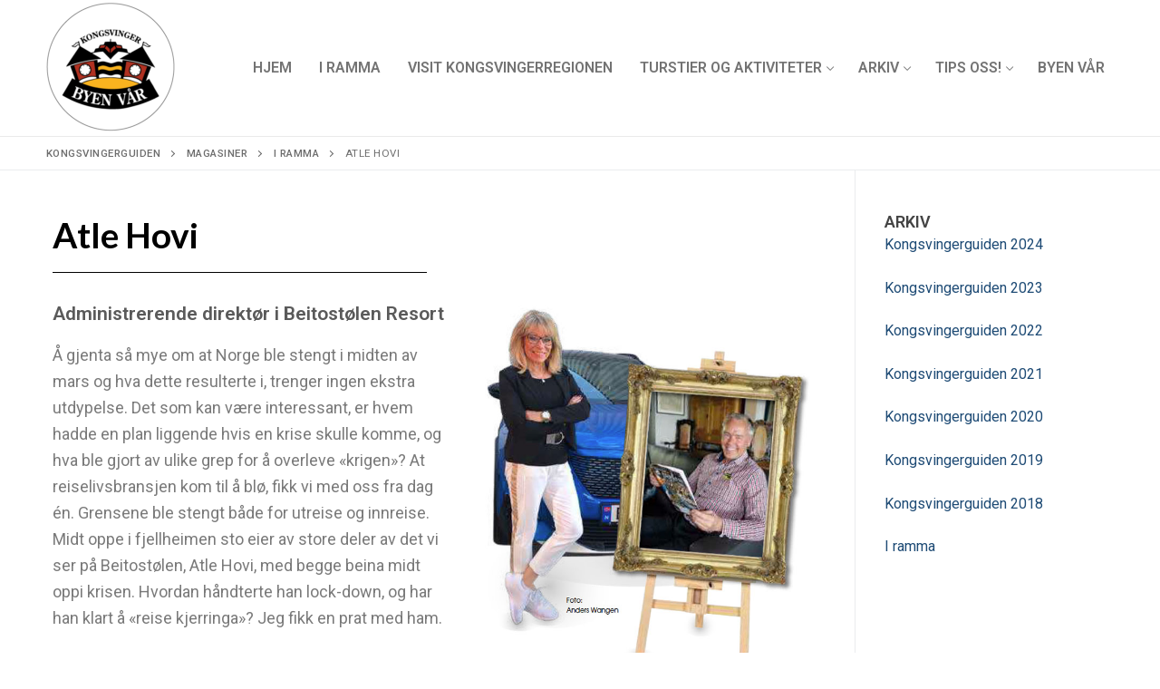

--- FILE ---
content_type: text/html; charset=UTF-8
request_url: https://kongsvingerguiden.no/atle-hovi/
body_size: 16986
content:
<!doctype html>
<html lang="nb-NO" prefix="og: https://ogp.me/ns#">
<head>
	<meta charset="UTF-8">
	<meta name="viewport" content="width=device-width, initial-scale=1, maximum-scale=10.0, user-scalable=yes">
	<link rel="profile" href="http://gmpg.org/xfn/11">
		<style>img:is([sizes="auto" i], [sizes^="auto," i]) { contain-intrinsic-size: 3000px 1500px }</style>
	
<!-- Search Engine Optimization by Rank Math PRO - https://rankmath.com/ -->
<title>Atle Hovi - Kongsvingerguiden</title>
<meta name="description" content="Å gjenta så mye om at Norge ble stengt i midten av mars og hva dette resulterte i, trenger ingen ekstra utdypelse. Det som kan være interessant, er hvem hadde"/>
<meta name="robots" content="index, follow, max-snippet:-1, max-video-preview:-1, max-image-preview:large"/>
<link rel="canonical" href="https://kongsvingerguiden.no/atle-hovi/" />
<meta property="og:locale" content="nb_NO" />
<meta property="og:type" content="article" />
<meta property="og:title" content="Atle Hovi - Kongsvingerguiden" />
<meta property="og:description" content="Å gjenta så mye om at Norge ble stengt i midten av mars og hva dette resulterte i, trenger ingen ekstra utdypelse. Det som kan være interessant, er hvem hadde" />
<meta property="og:url" content="https://kongsvingerguiden.no/atle-hovi/" />
<meta property="og:site_name" content="Kongsvingerguiden" />
<meta property="article:section" content="I ramma" />
<meta property="og:updated_time" content="2021-01-31T14:40:04+01:00" />
<meta property="og:image" content="https://kongsvingerguiden.no/wp-content/uploads/2020/09/atle-hovi1.jpg" />
<meta property="og:image:secure_url" content="https://kongsvingerguiden.no/wp-content/uploads/2020/09/atle-hovi1.jpg" />
<meta property="og:image:width" content="724" />
<meta property="og:image:height" content="1024" />
<meta property="og:image:alt" content="Atle Hovi" />
<meta property="og:image:type" content="image/jpeg" />
<meta property="article:published_time" content="2020-09-01T11:47:00+02:00" />
<meta property="article:modified_time" content="2021-01-31T14:40:04+01:00" />
<meta name="twitter:card" content="summary_large_image" />
<meta name="twitter:title" content="Atle Hovi - Kongsvingerguiden" />
<meta name="twitter:description" content="Å gjenta så mye om at Norge ble stengt i midten av mars og hva dette resulterte i, trenger ingen ekstra utdypelse. Det som kan være interessant, er hvem hadde" />
<meta name="twitter:image" content="https://kongsvingerguiden.no/wp-content/uploads/2020/09/atle-hovi1.jpg" />
<meta name="twitter:label1" content="Written by" />
<meta name="twitter:data1" content="sysadmin" />
<meta name="twitter:label2" content="Time to read" />
<meta name="twitter:data2" content="2 minutes" />
<script type="application/ld+json" class="rank-math-schema-pro">{"@context":"https://schema.org","@graph":[{"@type":"Organization","@id":"https://kongsvingerguiden.no/#organization","name":"Kongsvingerguiden","url":"https://kongsvingerguiden.no","logo":{"@type":"ImageObject","@id":"https://kongsvingerguiden.no/#logo","url":"https://kongsvingerguiden.no/wp-content/uploads/2020/12/cropped-Byen-va\u030ar-logo-med-sirkel-150x150-1.png","contentUrl":"https://kongsvingerguiden.no/wp-content/uploads/2020/12/cropped-Byen-va\u030ar-logo-med-sirkel-150x150-1.png","caption":"Kongsvingerguiden","inLanguage":"nb-NO","width":"150","height":"150"}},{"@type":"WebSite","@id":"https://kongsvingerguiden.no/#website","url":"https://kongsvingerguiden.no","name":"Kongsvingerguiden","publisher":{"@id":"https://kongsvingerguiden.no/#organization"},"inLanguage":"nb-NO"},{"@type":"ImageObject","@id":"https://kongsvingerguiden.no/wp-content/uploads/2020/09/atle-hovi1.jpg","url":"https://kongsvingerguiden.no/wp-content/uploads/2020/09/atle-hovi1.jpg","width":"724","height":"1024","inLanguage":"nb-NO"},{"@type":"WebPage","@id":"https://kongsvingerguiden.no/atle-hovi/#webpage","url":"https://kongsvingerguiden.no/atle-hovi/","name":"Atle Hovi - Kongsvingerguiden","datePublished":"2020-09-01T11:47:00+02:00","dateModified":"2021-01-31T14:40:04+01:00","isPartOf":{"@id":"https://kongsvingerguiden.no/#website"},"primaryImageOfPage":{"@id":"https://kongsvingerguiden.no/wp-content/uploads/2020/09/atle-hovi1.jpg"},"inLanguage":"nb-NO"},{"@type":"Person","@id":"https://kongsvingerguiden.no/author/sysadmin/","name":"sysadmin","url":"https://kongsvingerguiden.no/author/sysadmin/","image":{"@type":"ImageObject","@id":"https://secure.gravatar.com/avatar/66d0fd62c4b83ed5a83a8926a4b7c152?s=96&amp;d=mm&amp;r=g","url":"https://secure.gravatar.com/avatar/66d0fd62c4b83ed5a83a8926a4b7c152?s=96&amp;d=mm&amp;r=g","caption":"sysadmin","inLanguage":"nb-NO"},"sameAs":["http://guiden.east.no"],"worksFor":{"@id":"https://kongsvingerguiden.no/#organization"}},{"@type":"BlogPosting","headline":"Atle Hovi - Kongsvingerguiden","datePublished":"2020-09-01T11:47:00+02:00","dateModified":"2021-01-31T14:40:04+01:00","articleSection":"I ramma","author":{"@id":"https://kongsvingerguiden.no/author/sysadmin/","name":"sysadmin"},"publisher":{"@id":"https://kongsvingerguiden.no/#organization"},"description":"\u00c5 gjenta s\u00e5 mye om at Norge ble stengt i midten av mars og hva dette resulterte i, trenger ingen ekstra utdypelse. Det som kan v\u00e6re interessant, er hvem hadde","name":"Atle Hovi - Kongsvingerguiden","@id":"https://kongsvingerguiden.no/atle-hovi/#richSnippet","isPartOf":{"@id":"https://kongsvingerguiden.no/atle-hovi/#webpage"},"image":{"@id":"https://kongsvingerguiden.no/wp-content/uploads/2020/09/atle-hovi1.jpg"},"inLanguage":"nb-NO","mainEntityOfPage":{"@id":"https://kongsvingerguiden.no/atle-hovi/#webpage"}}]}</script>
<!-- /Rank Math WordPress SEO plugin -->

<link rel='dns-prefetch' href='//www.googletagmanager.com' />
<link rel="alternate" type="application/rss+xml" title="Kongsvingerguiden &raquo; strøm" href="https://kongsvingerguiden.no/feed/" />
<link rel="alternate" type="application/rss+xml" title="Kongsvingerguiden &raquo; kommentarstrøm" href="https://kongsvingerguiden.no/comments/feed/" />
<script type="text/javascript">
/* <![CDATA[ */
window._wpemojiSettings = {"baseUrl":"https:\/\/s.w.org\/images\/core\/emoji\/15.0.3\/72x72\/","ext":".png","svgUrl":"https:\/\/s.w.org\/images\/core\/emoji\/15.0.3\/svg\/","svgExt":".svg","source":{"concatemoji":"https:\/\/kongsvingerguiden.no\/wp-includes\/js\/wp-emoji-release.min.js?ver=6.7.1"}};
/*! This file is auto-generated */
!function(i,n){var o,s,e;function c(e){try{var t={supportTests:e,timestamp:(new Date).valueOf()};sessionStorage.setItem(o,JSON.stringify(t))}catch(e){}}function p(e,t,n){e.clearRect(0,0,e.canvas.width,e.canvas.height),e.fillText(t,0,0);var t=new Uint32Array(e.getImageData(0,0,e.canvas.width,e.canvas.height).data),r=(e.clearRect(0,0,e.canvas.width,e.canvas.height),e.fillText(n,0,0),new Uint32Array(e.getImageData(0,0,e.canvas.width,e.canvas.height).data));return t.every(function(e,t){return e===r[t]})}function u(e,t,n){switch(t){case"flag":return n(e,"\ud83c\udff3\ufe0f\u200d\u26a7\ufe0f","\ud83c\udff3\ufe0f\u200b\u26a7\ufe0f")?!1:!n(e,"\ud83c\uddfa\ud83c\uddf3","\ud83c\uddfa\u200b\ud83c\uddf3")&&!n(e,"\ud83c\udff4\udb40\udc67\udb40\udc62\udb40\udc65\udb40\udc6e\udb40\udc67\udb40\udc7f","\ud83c\udff4\u200b\udb40\udc67\u200b\udb40\udc62\u200b\udb40\udc65\u200b\udb40\udc6e\u200b\udb40\udc67\u200b\udb40\udc7f");case"emoji":return!n(e,"\ud83d\udc26\u200d\u2b1b","\ud83d\udc26\u200b\u2b1b")}return!1}function f(e,t,n){var r="undefined"!=typeof WorkerGlobalScope&&self instanceof WorkerGlobalScope?new OffscreenCanvas(300,150):i.createElement("canvas"),a=r.getContext("2d",{willReadFrequently:!0}),o=(a.textBaseline="top",a.font="600 32px Arial",{});return e.forEach(function(e){o[e]=t(a,e,n)}),o}function t(e){var t=i.createElement("script");t.src=e,t.defer=!0,i.head.appendChild(t)}"undefined"!=typeof Promise&&(o="wpEmojiSettingsSupports",s=["flag","emoji"],n.supports={everything:!0,everythingExceptFlag:!0},e=new Promise(function(e){i.addEventListener("DOMContentLoaded",e,{once:!0})}),new Promise(function(t){var n=function(){try{var e=JSON.parse(sessionStorage.getItem(o));if("object"==typeof e&&"number"==typeof e.timestamp&&(new Date).valueOf()<e.timestamp+604800&&"object"==typeof e.supportTests)return e.supportTests}catch(e){}return null}();if(!n){if("undefined"!=typeof Worker&&"undefined"!=typeof OffscreenCanvas&&"undefined"!=typeof URL&&URL.createObjectURL&&"undefined"!=typeof Blob)try{var e="postMessage("+f.toString()+"("+[JSON.stringify(s),u.toString(),p.toString()].join(",")+"));",r=new Blob([e],{type:"text/javascript"}),a=new Worker(URL.createObjectURL(r),{name:"wpTestEmojiSupports"});return void(a.onmessage=function(e){c(n=e.data),a.terminate(),t(n)})}catch(e){}c(n=f(s,u,p))}t(n)}).then(function(e){for(var t in e)n.supports[t]=e[t],n.supports.everything=n.supports.everything&&n.supports[t],"flag"!==t&&(n.supports.everythingExceptFlag=n.supports.everythingExceptFlag&&n.supports[t]);n.supports.everythingExceptFlag=n.supports.everythingExceptFlag&&!n.supports.flag,n.DOMReady=!1,n.readyCallback=function(){n.DOMReady=!0}}).then(function(){return e}).then(function(){var e;n.supports.everything||(n.readyCallback(),(e=n.source||{}).concatemoji?t(e.concatemoji):e.wpemoji&&e.twemoji&&(t(e.twemoji),t(e.wpemoji)))}))}((window,document),window._wpemojiSettings);
/* ]]> */
</script>
<link rel='stylesheet' id='formidable-css' href='https://kongsvingerguiden.no/wp-content/plugins/formidable/css/formidableforms.css?ver=430828' type='text/css' media='all' />
<style id='wp-emoji-styles-inline-css' type='text/css'>

	img.wp-smiley, img.emoji {
		display: inline !important;
		border: none !important;
		box-shadow: none !important;
		height: 1em !important;
		width: 1em !important;
		margin: 0 0.07em !important;
		vertical-align: -0.1em !important;
		background: none !important;
		padding: 0 !important;
	}
</style>
<style id='classic-theme-styles-inline-css' type='text/css'>
/*! This file is auto-generated */
.wp-block-button__link{color:#fff;background-color:#32373c;border-radius:9999px;box-shadow:none;text-decoration:none;padding:calc(.667em + 2px) calc(1.333em + 2px);font-size:1.125em}.wp-block-file__button{background:#32373c;color:#fff;text-decoration:none}
</style>
<style id='global-styles-inline-css' type='text/css'>
:root{--wp--preset--aspect-ratio--square: 1;--wp--preset--aspect-ratio--4-3: 4/3;--wp--preset--aspect-ratio--3-4: 3/4;--wp--preset--aspect-ratio--3-2: 3/2;--wp--preset--aspect-ratio--2-3: 2/3;--wp--preset--aspect-ratio--16-9: 16/9;--wp--preset--aspect-ratio--9-16: 9/16;--wp--preset--color--black: #000000;--wp--preset--color--cyan-bluish-gray: #abb8c3;--wp--preset--color--white: #ffffff;--wp--preset--color--pale-pink: #f78da7;--wp--preset--color--vivid-red: #cf2e2e;--wp--preset--color--luminous-vivid-orange: #ff6900;--wp--preset--color--luminous-vivid-amber: #fcb900;--wp--preset--color--light-green-cyan: #7bdcb5;--wp--preset--color--vivid-green-cyan: #00d084;--wp--preset--color--pale-cyan-blue: #8ed1fc;--wp--preset--color--vivid-cyan-blue: #0693e3;--wp--preset--color--vivid-purple: #9b51e0;--wp--preset--gradient--vivid-cyan-blue-to-vivid-purple: linear-gradient(135deg,rgba(6,147,227,1) 0%,rgb(155,81,224) 100%);--wp--preset--gradient--light-green-cyan-to-vivid-green-cyan: linear-gradient(135deg,rgb(122,220,180) 0%,rgb(0,208,130) 100%);--wp--preset--gradient--luminous-vivid-amber-to-luminous-vivid-orange: linear-gradient(135deg,rgba(252,185,0,1) 0%,rgba(255,105,0,1) 100%);--wp--preset--gradient--luminous-vivid-orange-to-vivid-red: linear-gradient(135deg,rgba(255,105,0,1) 0%,rgb(207,46,46) 100%);--wp--preset--gradient--very-light-gray-to-cyan-bluish-gray: linear-gradient(135deg,rgb(238,238,238) 0%,rgb(169,184,195) 100%);--wp--preset--gradient--cool-to-warm-spectrum: linear-gradient(135deg,rgb(74,234,220) 0%,rgb(151,120,209) 20%,rgb(207,42,186) 40%,rgb(238,44,130) 60%,rgb(251,105,98) 80%,rgb(254,248,76) 100%);--wp--preset--gradient--blush-light-purple: linear-gradient(135deg,rgb(255,206,236) 0%,rgb(152,150,240) 100%);--wp--preset--gradient--blush-bordeaux: linear-gradient(135deg,rgb(254,205,165) 0%,rgb(254,45,45) 50%,rgb(107,0,62) 100%);--wp--preset--gradient--luminous-dusk: linear-gradient(135deg,rgb(255,203,112) 0%,rgb(199,81,192) 50%,rgb(65,88,208) 100%);--wp--preset--gradient--pale-ocean: linear-gradient(135deg,rgb(255,245,203) 0%,rgb(182,227,212) 50%,rgb(51,167,181) 100%);--wp--preset--gradient--electric-grass: linear-gradient(135deg,rgb(202,248,128) 0%,rgb(113,206,126) 100%);--wp--preset--gradient--midnight: linear-gradient(135deg,rgb(2,3,129) 0%,rgb(40,116,252) 100%);--wp--preset--font-size--small: 13px;--wp--preset--font-size--medium: 20px;--wp--preset--font-size--large: 36px;--wp--preset--font-size--x-large: 42px;--wp--preset--spacing--20: 0.44rem;--wp--preset--spacing--30: 0.67rem;--wp--preset--spacing--40: 1rem;--wp--preset--spacing--50: 1.5rem;--wp--preset--spacing--60: 2.25rem;--wp--preset--spacing--70: 3.38rem;--wp--preset--spacing--80: 5.06rem;--wp--preset--shadow--natural: 6px 6px 9px rgba(0, 0, 0, 0.2);--wp--preset--shadow--deep: 12px 12px 50px rgba(0, 0, 0, 0.4);--wp--preset--shadow--sharp: 6px 6px 0px rgba(0, 0, 0, 0.2);--wp--preset--shadow--outlined: 6px 6px 0px -3px rgba(255, 255, 255, 1), 6px 6px rgba(0, 0, 0, 1);--wp--preset--shadow--crisp: 6px 6px 0px rgba(0, 0, 0, 1);}:where(.is-layout-flex){gap: 0.5em;}:where(.is-layout-grid){gap: 0.5em;}body .is-layout-flex{display: flex;}.is-layout-flex{flex-wrap: wrap;align-items: center;}.is-layout-flex > :is(*, div){margin: 0;}body .is-layout-grid{display: grid;}.is-layout-grid > :is(*, div){margin: 0;}:where(.wp-block-columns.is-layout-flex){gap: 2em;}:where(.wp-block-columns.is-layout-grid){gap: 2em;}:where(.wp-block-post-template.is-layout-flex){gap: 1.25em;}:where(.wp-block-post-template.is-layout-grid){gap: 1.25em;}.has-black-color{color: var(--wp--preset--color--black) !important;}.has-cyan-bluish-gray-color{color: var(--wp--preset--color--cyan-bluish-gray) !important;}.has-white-color{color: var(--wp--preset--color--white) !important;}.has-pale-pink-color{color: var(--wp--preset--color--pale-pink) !important;}.has-vivid-red-color{color: var(--wp--preset--color--vivid-red) !important;}.has-luminous-vivid-orange-color{color: var(--wp--preset--color--luminous-vivid-orange) !important;}.has-luminous-vivid-amber-color{color: var(--wp--preset--color--luminous-vivid-amber) !important;}.has-light-green-cyan-color{color: var(--wp--preset--color--light-green-cyan) !important;}.has-vivid-green-cyan-color{color: var(--wp--preset--color--vivid-green-cyan) !important;}.has-pale-cyan-blue-color{color: var(--wp--preset--color--pale-cyan-blue) !important;}.has-vivid-cyan-blue-color{color: var(--wp--preset--color--vivid-cyan-blue) !important;}.has-vivid-purple-color{color: var(--wp--preset--color--vivid-purple) !important;}.has-black-background-color{background-color: var(--wp--preset--color--black) !important;}.has-cyan-bluish-gray-background-color{background-color: var(--wp--preset--color--cyan-bluish-gray) !important;}.has-white-background-color{background-color: var(--wp--preset--color--white) !important;}.has-pale-pink-background-color{background-color: var(--wp--preset--color--pale-pink) !important;}.has-vivid-red-background-color{background-color: var(--wp--preset--color--vivid-red) !important;}.has-luminous-vivid-orange-background-color{background-color: var(--wp--preset--color--luminous-vivid-orange) !important;}.has-luminous-vivid-amber-background-color{background-color: var(--wp--preset--color--luminous-vivid-amber) !important;}.has-light-green-cyan-background-color{background-color: var(--wp--preset--color--light-green-cyan) !important;}.has-vivid-green-cyan-background-color{background-color: var(--wp--preset--color--vivid-green-cyan) !important;}.has-pale-cyan-blue-background-color{background-color: var(--wp--preset--color--pale-cyan-blue) !important;}.has-vivid-cyan-blue-background-color{background-color: var(--wp--preset--color--vivid-cyan-blue) !important;}.has-vivid-purple-background-color{background-color: var(--wp--preset--color--vivid-purple) !important;}.has-black-border-color{border-color: var(--wp--preset--color--black) !important;}.has-cyan-bluish-gray-border-color{border-color: var(--wp--preset--color--cyan-bluish-gray) !important;}.has-white-border-color{border-color: var(--wp--preset--color--white) !important;}.has-pale-pink-border-color{border-color: var(--wp--preset--color--pale-pink) !important;}.has-vivid-red-border-color{border-color: var(--wp--preset--color--vivid-red) !important;}.has-luminous-vivid-orange-border-color{border-color: var(--wp--preset--color--luminous-vivid-orange) !important;}.has-luminous-vivid-amber-border-color{border-color: var(--wp--preset--color--luminous-vivid-amber) !important;}.has-light-green-cyan-border-color{border-color: var(--wp--preset--color--light-green-cyan) !important;}.has-vivid-green-cyan-border-color{border-color: var(--wp--preset--color--vivid-green-cyan) !important;}.has-pale-cyan-blue-border-color{border-color: var(--wp--preset--color--pale-cyan-blue) !important;}.has-vivid-cyan-blue-border-color{border-color: var(--wp--preset--color--vivid-cyan-blue) !important;}.has-vivid-purple-border-color{border-color: var(--wp--preset--color--vivid-purple) !important;}.has-vivid-cyan-blue-to-vivid-purple-gradient-background{background: var(--wp--preset--gradient--vivid-cyan-blue-to-vivid-purple) !important;}.has-light-green-cyan-to-vivid-green-cyan-gradient-background{background: var(--wp--preset--gradient--light-green-cyan-to-vivid-green-cyan) !important;}.has-luminous-vivid-amber-to-luminous-vivid-orange-gradient-background{background: var(--wp--preset--gradient--luminous-vivid-amber-to-luminous-vivid-orange) !important;}.has-luminous-vivid-orange-to-vivid-red-gradient-background{background: var(--wp--preset--gradient--luminous-vivid-orange-to-vivid-red) !important;}.has-very-light-gray-to-cyan-bluish-gray-gradient-background{background: var(--wp--preset--gradient--very-light-gray-to-cyan-bluish-gray) !important;}.has-cool-to-warm-spectrum-gradient-background{background: var(--wp--preset--gradient--cool-to-warm-spectrum) !important;}.has-blush-light-purple-gradient-background{background: var(--wp--preset--gradient--blush-light-purple) !important;}.has-blush-bordeaux-gradient-background{background: var(--wp--preset--gradient--blush-bordeaux) !important;}.has-luminous-dusk-gradient-background{background: var(--wp--preset--gradient--luminous-dusk) !important;}.has-pale-ocean-gradient-background{background: var(--wp--preset--gradient--pale-ocean) !important;}.has-electric-grass-gradient-background{background: var(--wp--preset--gradient--electric-grass) !important;}.has-midnight-gradient-background{background: var(--wp--preset--gradient--midnight) !important;}.has-small-font-size{font-size: var(--wp--preset--font-size--small) !important;}.has-medium-font-size{font-size: var(--wp--preset--font-size--medium) !important;}.has-large-font-size{font-size: var(--wp--preset--font-size--large) !important;}.has-x-large-font-size{font-size: var(--wp--preset--font-size--x-large) !important;}
:where(.wp-block-post-template.is-layout-flex){gap: 1.25em;}:where(.wp-block-post-template.is-layout-grid){gap: 1.25em;}
:where(.wp-block-columns.is-layout-flex){gap: 2em;}:where(.wp-block-columns.is-layout-grid){gap: 2em;}
:root :where(.wp-block-pullquote){font-size: 1.5em;line-height: 1.6;}
</style>
<link rel='stylesheet' id='wpdreams-asl-basic-css' href='https://kongsvingerguiden.no/wp-content/plugins/ajax-search-lite/css/style.basic.css?ver=4.13.2' type='text/css' media='all' />
<style id='wpdreams-asl-basic-inline-css' type='text/css'>

					div[id*='ajaxsearchlitesettings'].searchsettings .asl_option_inner label {
						font-size: 0px !important;
						color: rgba(0, 0, 0, 0);
					}
					div[id*='ajaxsearchlitesettings'].searchsettings .asl_option_inner label:after {
						font-size: 11px !important;
						position: absolute;
						top: 0;
						left: 0;
						z-index: 1;
					}
					.asl_w_container {
						width: 100%;
						margin: 0px 0px 0px 0px;
						min-width: 200px;
					}
					div[id*='ajaxsearchlite'].asl_m {
						width: 100%;
					}
					div[id*='ajaxsearchliteres'].wpdreams_asl_results div.resdrg span.highlighted {
						font-weight: bold;
						color: rgba(217, 49, 43, 1);
						background-color: rgba(238, 238, 238, 1);
					}
					div[id*='ajaxsearchliteres'].wpdreams_asl_results .results img.asl_image {
						width: 70px;
						height: 70px;
						object-fit: cover;
					}
					div[id*='ajaxsearchlite'].asl_r .results {
						max-height: none;
					}
					div[id*='ajaxsearchlite'].asl_r {
						position: absolute;
					}
				
						div.asl_r.asl_w.vertical .results .item::after {
							display: block;
							position: absolute;
							bottom: 0;
							content: '';
							height: 1px;
							width: 100%;
							background: #D8D8D8;
						}
						div.asl_r.asl_w.vertical .results .item.asl_last_item::after {
							display: none;
						}
					
</style>
<link rel='stylesheet' id='wpdreams-asl-instance-css' href='https://kongsvingerguiden.no/wp-content/plugins/ajax-search-lite/css/style-underline.css?ver=4.13.2' type='text/css' media='all' />
<link rel='stylesheet' id='elementor-icons-css' href='https://kongsvingerguiden.no/wp-content/plugins/elementor/assets/lib/eicons/css/elementor-icons.min.css?ver=5.32.0' type='text/css' media='all' />
<link rel='stylesheet' id='elementor-frontend-css' href='https://kongsvingerguiden.no/wp-content/plugins/elementor/assets/css/frontend.min.css?ver=3.25.9' type='text/css' media='all' />
<link rel='stylesheet' id='swiper-css' href='https://kongsvingerguiden.no/wp-content/plugins/elementor/assets/lib/swiper/v8/css/swiper.min.css?ver=8.4.5' type='text/css' media='all' />
<link rel='stylesheet' id='e-swiper-css' href='https://kongsvingerguiden.no/wp-content/plugins/elementor/assets/css/conditionals/e-swiper.min.css?ver=3.25.9' type='text/css' media='all' />
<link rel='stylesheet' id='elementor-post-1491-css' href='https://kongsvingerguiden.no/wp-content/uploads/elementor/css/post-1491.css?ver=1746001782' type='text/css' media='all' />
<link rel='stylesheet' id='elementor-pro-css' href='https://kongsvingerguiden.no/wp-content/plugins/elementor-pro/assets/css/frontend.min.css?ver=3.11.4' type='text/css' media='all' />
<link rel='stylesheet' id='font-awesome-5-all-css' href='https://kongsvingerguiden.no/wp-content/plugins/elementor/assets/lib/font-awesome/css/all.min.css?ver=3.25.9' type='text/css' media='all' />
<link rel='stylesheet' id='font-awesome-4-shim-css' href='https://kongsvingerguiden.no/wp-content/plugins/elementor/assets/lib/font-awesome/css/v4-shims.min.css?ver=3.25.9' type='text/css' media='all' />
<link rel='stylesheet' id='widget-heading-css' href='https://kongsvingerguiden.no/wp-content/plugins/elementor/assets/css/widget-heading.min.css?ver=3.25.9' type='text/css' media='all' />
<link rel='stylesheet' id='widget-text-editor-css' href='https://kongsvingerguiden.no/wp-content/plugins/elementor/assets/css/widget-text-editor.min.css?ver=3.25.9' type='text/css' media='all' />
<link rel='stylesheet' id='widget-image-css' href='https://kongsvingerguiden.no/wp-content/plugins/elementor/assets/css/widget-image.min.css?ver=3.25.9' type='text/css' media='all' />
<link rel='stylesheet' id='elementor-post-2169-css' href='https://kongsvingerguiden.no/wp-content/uploads/elementor/css/post-2169.css?ver=1746010986' type='text/css' media='all' />
<link rel='stylesheet' id='elementor-post-1530-css' href='https://kongsvingerguiden.no/wp-content/uploads/elementor/css/post-1530.css?ver=1746002002' type='text/css' media='all' />
<link rel='stylesheet' id='upw_theme_standard-css' href='https://kongsvingerguiden.no/wp-content/plugins/ultimate-posts-widget/css/upw-theme-standard.min.css?ver=6.7.1' type='text/css' media='all' />
<link rel='stylesheet' id='font-awesome-css' href='https://kongsvingerguiden.no/wp-content/plugins/elementor/assets/lib/font-awesome/css/font-awesome.min.css?ver=4.7.0' type='text/css' media='all' />
<link rel='stylesheet' id='customify-style-css' href='https://kongsvingerguiden.no/wp-content/themes/customify/style.min.css?ver=0.4.8' type='text/css' media='all' />
<style id='customify-style-inline-css' type='text/css'>
.header-top .header--row-inner,body:not(.fl-builder-edit) .button,body:not(.fl-builder-edit) button:not(.menu-mobile-toggle, .components-button, .customize-partial-edit-shortcut-button),body:not(.fl-builder-edit) input[type="button"]:not(.ed_button),button.button,input[type="button"]:not(.ed_button, .components-button, .customize-partial-edit-shortcut-button),input[type="reset"]:not(.components-button, .customize-partial-edit-shortcut-button),input[type="submit"]:not(.components-button, .customize-partial-edit-shortcut-button),.pagination .nav-links > *:hover,.pagination .nav-links span,.nav-menu-desktop.style-full-height .primary-menu-ul > li.current-menu-item > a,.nav-menu-desktop.style-full-height .primary-menu-ul > li.current-menu-ancestor > a,.nav-menu-desktop.style-full-height .primary-menu-ul > li > a:hover,.posts-layout .readmore-button:hover{    background-color: #235787;}.posts-layout .readmore-button {color: #235787;}.pagination .nav-links > *:hover,.pagination .nav-links span,.entry-single .tags-links a:hover,.entry-single .cat-links a:hover,.posts-layout .readmore-button,.posts-layout .readmore-button:hover{    border-color: #235787;}.customify-builder-btn{    background-color: #c3512f;}body{    color: #686868;}abbr, acronym {    border-bottom-color: #686868;}a                {                    color: #1e4b75;}a:hover,a:focus,.link-meta:hover, .link-meta a:hover{    color: #111111;}h2 + h3,.comments-area h2 + .comments-title,.h2 + h3,.comments-area .h2 + .comments-title,.page-breadcrumb {    border-top-color: #eaecee;}blockquote,.site-content .widget-area .menu li.current-menu-item > a:before{    border-left-color: #eaecee;}@media screen and (min-width: 64em) {    .comment-list .children li.comment {        border-left-color: #eaecee;    }    .comment-list .children li.comment:after {        background-color: #eaecee;    }}.page-titlebar, .page-breadcrumb,.posts-layout .entry-inner {    border-bottom-color: #eaecee;}.header-search-form .search-field,.entry-content .page-links a,.header-search-modal,.pagination .nav-links > *,.entry-footer .tags-links a, .entry-footer .cat-links a,.search .content-area article,.site-content .widget-area .menu li.current-menu-item > a,.posts-layout .entry-inner,.post-navigation .nav-links,article.comment .comment-meta,.widget-area .widget_pages li a, .widget-area .widget_categories li a, .widget-area .widget_archive li a, .widget-area .widget_meta li a, .widget-area .widget_nav_menu li a, .widget-area .widget_product_categories li a, .widget-area .widget_recent_entries li a, .widget-area .widget_rss li a,.widget-area .widget_recent_comments li{    border-color: #eaecee;}.header-search-modal::before {    border-top-color: #eaecee;    border-left-color: #eaecee;}@media screen and (min-width: 48em) {    .content-sidebar.sidebar_vertical_border .content-area {        border-right-color: #eaecee;    }    .sidebar-content.sidebar_vertical_border .content-area {        border-left-color: #eaecee;    }    .sidebar-sidebar-content.sidebar_vertical_border .sidebar-primary {        border-right-color: #eaecee;    }    .sidebar-sidebar-content.sidebar_vertical_border .sidebar-secondary {        border-right-color: #eaecee;    }    .content-sidebar-sidebar.sidebar_vertical_border .sidebar-primary {        border-left-color: #eaecee;    }    .content-sidebar-sidebar.sidebar_vertical_border .sidebar-secondary {        border-left-color: #eaecee;    }    .sidebar-content-sidebar.sidebar_vertical_border .content-area {        border-left-color: #eaecee;        border-right-color: #eaecee;    }    .sidebar-content-sidebar.sidebar_vertical_border .content-area {        border-left-color: #eaecee;        border-right-color: #eaecee;    }}article.comment .comment-post-author {background: #6d6d6d;}.pagination .nav-links > *,.link-meta,.link-meta a,.color-meta,.entry-single .tags-links:before,.entry-single .cats-links:before{    color: #6d6d6d;}h1, h2, h3, h4, h5, h6 { color: #2b2b2b;}.site-content .widget-title { color: #444444;}#page-cover {background-image: url("https://kongsvingerguiden.no/wp-content/themes/customify/assets/images/default-cover.jpg");}.header--row:not(.header--transparent).header-top .header--row-inner  {background-color: #ffffff;} .header--row:not(.header--transparent).header-main .header--row-inner  {border-style: solid;border-top-width: 0px;border-right-width: 0px;border-bottom-width: 1px;border-left-width: 0px;border-color: #eaeaea;box-shadow: 0px 0px 0px 0px rgba(0,0,0,0) ;;} .sub-menu .li-duplicator {display:none !important;}.builder-header-html-item.item--html p, .builder-header-html-item.item--html {text-transform: none;font-size: 16px;}.header-search_icon-item .header-search-modal  {border-style: solid;} .header-search_icon-item .search-field  {border-style: solid;} .dark-mode .header-search_box-item .search-form-fields, .header-search_box-item .search-form-fields  {border-style: solid;} .nav-menu-desktop.style-border-bottom .primary-menu-ul > li:hover > a .link-before:before,                 .nav-menu-desktop.style-border-bottom .primary-menu-ul > li.current-menu-item > a .link-before:before,                 .nav-menu-desktop.style-border-bottom .primary-menu-ul > li.current-menu-ancestor > a .link-before:before,                .nav-menu-desktop.style-border-top .primary-menu-ul > li:hover > a .link-before:before,                .nav-menu-desktop.style-border-top .primary-menu-ul > li.current-menu-item > a .link-before:before,                 .nav-menu-desktop.style-border-top .primary-menu-ul > li.current-menu-ancestor > a .link-before:before                { background-color: #cd2653; }.builder-item--primary-menu .nav-menu-desktop .primary-menu-ul > li > a,.builder-item-sidebar .primary-menu-sidebar .primary-menu-ul > li > a {font-size: 16px;}a.item--button  {background-color: #ff9d2d;border-top-left-radius: 3px;border-top-right-radius: 3px;border-bottom-right-radius: 3px;border-bottom-left-radius: 3px;} a.item--button:hover  {background-color: #ff8800;border-style: none;} .header-social-icons.customify-builder-social-icons.color-custom li a:hover {color: rgba(255,255,255,0.85);}body  {background-color: #FFFFFF;} .site-content .content-area  {background-color: #FFFFFF;} /* CSS for desktop */#blog-posts .posts-layout .entry .entry-media:not(.no-ratio) {padding-top: 29%;}#blog-posts .posts-layout .entry-media, #blog-posts .posts-layout.layout--blog_classic .entry-media {flex-basis: 20%; width: 20%;}#page-cover {text-align: center;}#page-cover .page-cover-inner {min-height: 300px;}.header--row.header-top .customify-grid, .header--row.header-top .style-full-height .primary-menu-ul > li > a {min-height: 33px;}.header--row.header-main .customify-grid, .header--row.header-main .style-full-height .primary-menu-ul > li > a {min-height: 90px;}.header--row.header-bottom .customify-grid, .header--row.header-bottom .style-full-height .primary-menu-ul > li > a {min-height: 55px;}.site-header .site-branding img { max-width: 162px; } .site-header .cb-row--mobile .site-branding img { width: 162px; }.header--row .builder-item--nav-icon, .builder-item.builder-item--group .item--inner.builder-item--nav-icon {margin-right: 23px;}.header--row .builder-first--nav-icon {text-align: right;}.header-search_icon-item .search-submit {margin-left: -40px;}.header--row .builder-item--search_icon, .builder-item.builder-item--group .item--inner.builder-item--search_icon {margin-right: 20px;}.header--row .builder-first--search_icon {text-align: right;}.header-search_box-item .search-submit{margin-left: -40px;} .header-search_box-item .woo_bootster_search .search-submit{margin-left: -40px;} .header-search_box-item .header-search-form button.search-submit{margin-left:-40px;}.header--row .builder-first--primary-menu {text-align: center;}.header--row .builder-first--button {text-align: right;}.header-social-icons.customify-builder-social-icons li a { font-size: 18px; }.header-social-icons.customify-builder-social-icons li a {padding: 0.1em;}.header-social-icons.customify-builder-social-icons li {margin-left: 4px; margin-right: 4px;}.header--row .builder-first--social-icons {text-align: right;}/* CSS for tablet */@media screen and (max-width: 1024px) { #page-cover .page-cover-inner {min-height: 250px;}.header--row .builder-item--nav-icon, .builder-item.builder-item--group .item--inner.builder-item--nav-icon {margin-top: 0px;margin-right: 0px;margin-bottom: 0px;margin-left: 0px;}.header--row .builder-first--nav-icon {text-align: right;}.header-search_icon-item .search-submit {margin-left: -40px;}.header--row .builder-first--search_icon {text-align: right;}.header-search_box-item .search-submit{margin-left: -40px;} .header-search_box-item .woo_bootster_search .search-submit{margin-left: -40px;} .header-search_box-item .header-search-form button.search-submit{margin-left:-40px;} }/* CSS for mobile */@media screen and (max-width: 568px) { #page-cover .page-cover-inner {min-height: 200px;}.header--row.header-top .customify-grid, .header--row.header-top .style-full-height .primary-menu-ul > li > a {min-height: 33px;}.header--row.header-main .customify-grid, .header--row.header-main .style-full-height .primary-menu-ul > li > a {min-height: 66px;}.builder-header-html-item.item--html p, .builder-header-html-item.item--html {font-size: 16px;}.site-header .site-branding img { max-width: 154px; } .site-header .cb-row--mobile .site-branding img { width: 154px; }.header--row .builder-item--nav-icon, .builder-item.builder-item--group .item--inner.builder-item--nav-icon {margin-right: 0px;}.header--row .builder-first--nav-icon {text-align: right;}.header-search_icon-item .search-submit {margin-left: -40px;}.header--row .builder-item--search_icon, .builder-item.builder-item--group .item--inner.builder-item--search_icon {margin-right: 10px;}.header--row .builder-first--search_icon {text-align: right;}.header-search_box-item .search-form-fields {width: 288px;}.header-search_box-item .search-submit{margin-left: -40px;} .header-search_box-item .woo_bootster_search .search-submit{margin-left: -40px;} .header-search_box-item .header-search-form button.search-submit{margin-left:-40px;}.header-social-icons.customify-builder-social-icons li a { font-size: 22px; }.header-social-icons.customify-builder-social-icons li a {padding: 0.1em;}.header-social-icons.customify-builder-social-icons li {margin-left: 10px; margin-right: 10px;}.header--row .builder-first--social-icons {text-align: left;} }
</style>
<link rel='stylesheet' id='google-fonts-1-css' href='https://fonts.googleapis.com/css?family=Roboto%3A100%2C100italic%2C200%2C200italic%2C300%2C300italic%2C400%2C400italic%2C500%2C500italic%2C600%2C600italic%2C700%2C700italic%2C800%2C800italic%2C900%2C900italic%7CRoboto+Slab%3A100%2C100italic%2C200%2C200italic%2C300%2C300italic%2C400%2C400italic%2C500%2C500italic%2C600%2C600italic%2C700%2C700italic%2C800%2C800italic%2C900%2C900italic%7CLato%3A100%2C100italic%2C200%2C200italic%2C300%2C300italic%2C400%2C400italic%2C500%2C500italic%2C600%2C600italic%2C700%2C700italic%2C800%2C800italic%2C900%2C900italic&#038;display=auto&#038;ver=6.7.1' type='text/css' media='all' />
<link rel="preconnect" href="https://fonts.gstatic.com/" crossorigin><script type="text/javascript" src="https://kongsvingerguiden.no/wp-content/plugins/elementor/assets/lib/font-awesome/js/v4-shims.min.js?ver=3.25.9" id="font-awesome-4-shim-js"></script>

<!-- Google tag (gtag.js) snippet added by Site Kit -->

<!-- Google Analytics snippet added by Site Kit -->
<script type="text/javascript" src="https://www.googletagmanager.com/gtag/js?id=GT-NMDMKZ2" id="google_gtagjs-js" async></script>
<script type="text/javascript" id="google_gtagjs-js-after">
/* <![CDATA[ */
window.dataLayer = window.dataLayer || [];function gtag(){dataLayer.push(arguments);}
gtag("set","linker",{"domains":["kongsvingerguiden.no"]});
gtag("js", new Date());
gtag("set", "developer_id.dZTNiMT", true);
gtag("config", "GT-NMDMKZ2");
 window._googlesitekit = window._googlesitekit || {}; window._googlesitekit.throttledEvents = []; window._googlesitekit.gtagEvent = (name, data) => { var key = JSON.stringify( { name, data } ); if ( !! window._googlesitekit.throttledEvents[ key ] ) { return; } window._googlesitekit.throttledEvents[ key ] = true; setTimeout( () => { delete window._googlesitekit.throttledEvents[ key ]; }, 5 ); gtag( "event", name, { ...data, event_source: "site-kit" } ); } 
/* ]]> */
</script>

<!-- End Google tag (gtag.js) snippet added by Site Kit -->
<link rel="https://api.w.org/" href="https://kongsvingerguiden.no/wp-json/" /><link rel="alternate" title="JSON" type="application/json" href="https://kongsvingerguiden.no/wp-json/wp/v2/posts/2169" /><link rel="EditURI" type="application/rsd+xml" title="RSD" href="https://kongsvingerguiden.no/xmlrpc.php?rsd" />
<meta name="generator" content="WordPress 6.7.1" />
<link rel='shortlink' href='https://kongsvingerguiden.no/?p=2169' />
<link rel="alternate" title="oEmbed (JSON)" type="application/json+oembed" href="https://kongsvingerguiden.no/wp-json/oembed/1.0/embed?url=https%3A%2F%2Fkongsvingerguiden.no%2Fatle-hovi%2F" />
<link rel="alternate" title="oEmbed (XML)" type="text/xml+oembed" href="https://kongsvingerguiden.no/wp-json/oembed/1.0/embed?url=https%3A%2F%2Fkongsvingerguiden.no%2Fatle-hovi%2F&#038;format=xml" />
<meta name="generator" content="Site Kit by Google 1.151.0" />				<link rel="preconnect" href="https://fonts.gstatic.com" crossorigin />
				<link rel="preload" as="style" href="//fonts.googleapis.com/css?family=Open+Sans&display=swap" />
								<link rel="stylesheet" href="//fonts.googleapis.com/css?family=Open+Sans&display=swap" media="all" />
				<meta name="generator" content="Elementor 3.25.9; features: additional_custom_breakpoints, e_optimized_control_loading; settings: css_print_method-external, google_font-enabled, font_display-auto">
<style type="text/css">.recentcomments a{display:inline !important;padding:0 !important;margin:0 !important;}</style>			<style>
				.e-con.e-parent:nth-of-type(n+4):not(.e-lazyloaded):not(.e-no-lazyload),
				.e-con.e-parent:nth-of-type(n+4):not(.e-lazyloaded):not(.e-no-lazyload) * {
					background-image: none !important;
				}
				@media screen and (max-height: 1024px) {
					.e-con.e-parent:nth-of-type(n+3):not(.e-lazyloaded):not(.e-no-lazyload),
					.e-con.e-parent:nth-of-type(n+3):not(.e-lazyloaded):not(.e-no-lazyload) * {
						background-image: none !important;
					}
				}
				@media screen and (max-height: 640px) {
					.e-con.e-parent:nth-of-type(n+2):not(.e-lazyloaded):not(.e-no-lazyload),
					.e-con.e-parent:nth-of-type(n+2):not(.e-lazyloaded):not(.e-no-lazyload) * {
						background-image: none !important;
					}
				}
			</style>
			<link rel="icon" href="https://kongsvingerguiden.no/wp-content/uploads/2020/12/cropped-Byen-vår-logo-med-sirkel-150x150-1-1-32x32.png" sizes="32x32" />
<link rel="icon" href="https://kongsvingerguiden.no/wp-content/uploads/2020/12/cropped-Byen-vår-logo-med-sirkel-150x150-1-1-192x192.png" sizes="192x192" />
<link rel="apple-touch-icon" href="https://kongsvingerguiden.no/wp-content/uploads/2020/12/cropped-Byen-vår-logo-med-sirkel-150x150-1-1-180x180.png" />
<meta name="msapplication-TileImage" content="https://kongsvingerguiden.no/wp-content/uploads/2020/12/cropped-Byen-vår-logo-med-sirkel-150x150-1-1-270x270.png" />
</head>

<body class="post-template-default single single-post postid-2169 single-format-standard wp-custom-logo content-sidebar main-layout-content-sidebar sidebar_vertical_border site-full-width menu_sidebar_dropdown elementor-default elementor-kit-1491 elementor-page elementor-page-2169 elementor-page-1530">
<div id="page" class="site box-shadow">
	<a class="skip-link screen-reader-text" href="#site-content">Hopp til innholdet</a>
	<a class="close is-size-medium  close-panel close-sidebar-panel" href="#">
        <span class="hamburger hamburger--squeeze is-active">
            <span class="hamburger-box">
              <span class="hamburger-inner"><span class="screen-reader-text">Meny</span></span>
            </span>
        </span>
        <span class="screen-reader-text">Lukk</span>
        </a><header id="masthead" class="site-header header-v2"><div id="masthead-inner" class="site-header-inner">							<div  class="header-main header--row layout-full-contained"  id="cb-row--header-main"  data-row-id="main"  data-show-on="desktop mobile">
								<div class="header--row-inner header-main-inner light-mode">
									<div class="customify-container">
										<div class="customify-grid  cb-row--desktop hide-on-mobile hide-on-tablet customify-grid-middle"><div class="row-v2 row-v2-main no-center"><div class="col-v2 col-v2-left"><div class="item--inner builder-item--logo" data-section="title_tagline" data-item-id="logo" >		<div class="site-branding logo-top">
						<a href="https://kongsvingerguiden.no/" class="logo-link" rel="home" itemprop="url">
				<img class="site-img-logo" src="https://kongsvingerguiden.no/wp-content/uploads/2020/12/cropped-Byen-vår-logo-med-sirkel-150x150-1.png" alt="Kongsvingerguiden">
							</a>
					</div><!-- .site-branding -->
		</div></div><div class="col-v2 col-v2-right"><div class="item--inner builder-item--primary-menu has_menu" data-section="header_menu_primary" data-item-id="primary-menu" ><nav  id="site-navigation-main-desktop" class="site-navigation primary-menu primary-menu-main nav-menu-desktop primary-menu-desktop style-border-bottom"><ul id="menu-primary" class="primary-menu-ul menu nav-menu"><li id="menu-item--main-desktop-47" class="menu-item menu-item-type-custom menu-item-object-custom menu-item-47"><a href="/"><span class="link-before">Hjem</span></a></li>
<li id="menu-item--main-desktop-2244" class="menu-item menu-item-type-custom menu-item-object-custom menu-item-2244"><a href="https://kongsvingerguiden.no/category/i-ramma/"><span class="link-before">I ramma</span></a></li>
<li id="menu-item--main-desktop-3240" class="menu-item menu-item-type-custom menu-item-object-custom menu-item-3240"><a href="https://visit.kongsvingerregionen.no/"><span class="link-before">Visit Kongsvingerregionen</span></a></li>
<li id="menu-item--main-desktop-1498" class="menu-item menu-item-type-custom menu-item-object-custom menu-item-has-children menu-item-1498"><a href="https://kongsvingerguiden.no/aktiviteter/"><span class="link-before">Turstier og aktiviteter<span class="nav-icon-angle">&nbsp;</span></span></a>
<ul class="sub-menu sub-lv-0">
	<li id="menu-item--main-desktop-1719" class="menu-item menu-item-type-post_type menu-item-object-page menu-item-1719"><a href="https://kongsvingerguiden.no/aktiviteter/"><span class="link-before">Aktiviteter</span></a></li>
	<li id="menu-item--main-desktop-1720" class="menu-item menu-item-type-post_type menu-item-object-page menu-item-1720"><a href="https://kongsvingerguiden.no/turstier/"><span class="link-before">Turstier</span></a></li>
</ul>
</li>
<li id="menu-item--main-desktop-1497" class="menu-item menu-item-type-custom menu-item-object-custom menu-item-has-children menu-item-1497"><a href="/blog/"><span class="link-before">Arkiv<span class="nav-icon-angle">&nbsp;</span></span></a>
<ul class="sub-menu sub-lv-0">
	<li id="menu-item--main-desktop-3928" class="menu-item menu-item-type-taxonomy menu-item-object-category menu-item-3928"><a href="https://kongsvingerguiden.no/category/kongsvingerguiden-2024/"><span class="link-before">2024</span></a></li>
	<li id="menu-item--main-desktop-3662" class="menu-item menu-item-type-custom menu-item-object-custom menu-item-3662"><a href="/category/kongsvingerguiden-2023"><span class="link-before">2023</span></a></li>
	<li id="menu-item--main-desktop-2907" class="menu-item menu-item-type-custom menu-item-object-custom menu-item-2907"><a href="/category/kongsvingerguiden-2022/"><span class="link-before">2022</span></a></li>
	<li id="menu-item--main-desktop-1890" class="menu-item menu-item-type-custom menu-item-object-custom menu-item-1890"><a href="/category/kongsvingerguiden-2021/"><span class="link-before">2021</span></a></li>
	<li id="menu-item--main-desktop-1592" class="menu-item menu-item-type-custom menu-item-object-custom menu-item-1592"><a href="/kongsvingerguiden-2020"><span class="link-before">2020</span></a></li>
	<li id="menu-item--main-desktop-1593" class="menu-item menu-item-type-custom menu-item-object-custom menu-item-1593"><a href="https://kongsvingerguiden.no/2019-2/"><span class="link-before">2019</span></a></li>
	<li id="menu-item--main-desktop-1594" class="menu-item menu-item-type-custom menu-item-object-custom menu-item-1594"><a href="/kongsvingerguiden-2018"><span class="link-before">2018</span></a></li>
</ul>
</li>
<li id="menu-item--main-desktop-1499" class="menu-item menu-item-type-custom menu-item-object-custom menu-item-has-children menu-item-1499"><a href="/tips"><span class="link-before">Tips oss!<span class="nav-icon-angle">&nbsp;</span></span></a>
<ul class="sub-menu sub-lv-0">
	<li id="menu-item--main-desktop-1601" class="menu-item menu-item-type-custom menu-item-object-custom menu-item-1601"><a href="/tips"><span class="link-before">Tips oss!</span></a></li>
	<li id="menu-item--main-desktop-1600" class="menu-item menu-item-type-custom menu-item-object-custom menu-item-1600"><a href="/arrangementer"><span class="link-before">Send inn arrangement</span></a></li>
	<li id="menu-item--main-desktop-1642" class="menu-item menu-item-type-custom menu-item-object-custom menu-item-1642"><a href="/presentasjon-naeringsliv"><span class="link-before">Presentasjon Næringsliv</span></a></li>
	<li id="menu-item--main-desktop-1500" class="menu-item menu-item-type-custom menu-item-object-custom menu-item-1500"><a href="/annonsering"><span class="link-before">Annonsering</span></a></li>
</ul>
</li>
<li id="menu-item--main-desktop-1496" class="menu-item menu-item-type-custom menu-item-object-custom menu-item-1496"><a target="_blank" href="https://byen-var.no/"><span class="link-before">Byen Vår</span></a></li>
</ul></nav></div></div></div></div><div class="cb-row--mobile hide-on-desktop customify-grid customify-grid-middle"><div class="row-v2 row-v2-main no-left no-right"><div class="col-v2 col-v2-left"></div><div class="col-v2 col-v2-center"><div class="item--inner builder-item--logo" data-section="title_tagline" data-item-id="logo" >		<div class="site-branding logo-top">
						<a href="https://kongsvingerguiden.no/" class="logo-link" rel="home" itemprop="url">
				<img class="site-img-logo" src="https://kongsvingerguiden.no/wp-content/uploads/2020/12/cropped-Byen-vår-logo-med-sirkel-150x150-1.png" alt="Kongsvingerguiden">
							</a>
					</div><!-- .site-branding -->
		</div></div><div class="col-v2 col-v2-right"></div></div></div>									</div>
								</div>
							</div>
														<div  class="header-bottom header--row layout-full-contained"  id="cb-row--header-bottom"  data-row-id="bottom"  data-show-on="mobile">
								<div class="header--row-inner header-bottom-inner light-mode">
									<div class="customify-container">
										<div class="cb-row--mobile hide-on-desktop customify-grid customify-grid-middle"><div class="row-v2 row-v2-bottom no-left no-right"><div class="col-v2 col-v2-left"></div><div class="col-v2 col-v2-center"><div class="item--inner builder-item--nav-icon" data-section="header_menu_icon" data-item-id="nav-icon" >		<button type="button" class="menu-mobile-toggle item-button is-size-desktop-medium is-size-tablet-medium is-size-mobile-medium"  aria-label="nav icon">
			<span class="hamburger hamburger--squeeze">
				<span class="hamburger-box">
					<span class="hamburger-inner"></span>
				</span>
			</span>
			<span class="nav-icon--label hide-on-desktop hide-on-tablet hide-on-mobile">Meny</span></button>
		</div></div><div class="col-v2 col-v2-right"></div></div></div>									</div>
								</div>
							</div>
							<div id="header-menu-sidebar" class="header-menu-sidebar menu-sidebar-panel light-mode"><div id="header-menu-sidebar-bg" class="header-menu-sidebar-bg"><div id="header-menu-sidebar-inner" class="header-menu-sidebar-inner"><div class="builder-item-sidebar mobile-item--primary-menu mobile-item--menu "><div class="item--inner" data-item-id="primary-menu" data-section="header_menu_primary"><nav  id="site-navigation-sidebar-mobile" class="site-navigation primary-menu primary-menu-sidebar nav-menu-mobile primary-menu-mobile style-border-bottom"><ul id="menu-primary" class="primary-menu-ul menu nav-menu"><li id="menu-item--sidebar-mobile-47" class="menu-item menu-item-type-custom menu-item-object-custom menu-item-47"><a href="/"><span class="link-before">Hjem</span></a></li>
<li id="menu-item--sidebar-mobile-2244" class="menu-item menu-item-type-custom menu-item-object-custom menu-item-2244"><a href="https://kongsvingerguiden.no/category/i-ramma/"><span class="link-before">I ramma</span></a></li>
<li id="menu-item--sidebar-mobile-3240" class="menu-item menu-item-type-custom menu-item-object-custom menu-item-3240"><a href="https://visit.kongsvingerregionen.no/"><span class="link-before">Visit Kongsvingerregionen</span></a></li>
<li id="menu-item--sidebar-mobile-1498" class="menu-item menu-item-type-custom menu-item-object-custom menu-item-has-children menu-item-1498"><a href="https://kongsvingerguiden.no/aktiviteter/"><span class="link-before">Turstier og aktiviteter<span class="nav-icon-angle">&nbsp;</span></span></a>
<ul class="sub-menu sub-lv-0">
	<li id="menu-item--sidebar-mobile-1719" class="menu-item menu-item-type-post_type menu-item-object-page menu-item-1719"><a href="https://kongsvingerguiden.no/aktiviteter/"><span class="link-before">Aktiviteter</span></a></li>
	<li id="menu-item--sidebar-mobile-1720" class="menu-item menu-item-type-post_type menu-item-object-page menu-item-1720"><a href="https://kongsvingerguiden.no/turstier/"><span class="link-before">Turstier</span></a></li>
</ul>
</li>
<li id="menu-item--sidebar-mobile-1497" class="menu-item menu-item-type-custom menu-item-object-custom menu-item-has-children menu-item-1497"><a href="/blog/"><span class="link-before">Arkiv<span class="nav-icon-angle">&nbsp;</span></span></a>
<ul class="sub-menu sub-lv-0">
	<li id="menu-item--sidebar-mobile-3928" class="menu-item menu-item-type-taxonomy menu-item-object-category menu-item-3928"><a href="https://kongsvingerguiden.no/category/kongsvingerguiden-2024/"><span class="link-before">2024</span></a></li>
	<li id="menu-item--sidebar-mobile-3662" class="menu-item menu-item-type-custom menu-item-object-custom menu-item-3662"><a href="/category/kongsvingerguiden-2023"><span class="link-before">2023</span></a></li>
	<li id="menu-item--sidebar-mobile-2907" class="menu-item menu-item-type-custom menu-item-object-custom menu-item-2907"><a href="/category/kongsvingerguiden-2022/"><span class="link-before">2022</span></a></li>
	<li id="menu-item--sidebar-mobile-1890" class="menu-item menu-item-type-custom menu-item-object-custom menu-item-1890"><a href="/category/kongsvingerguiden-2021/"><span class="link-before">2021</span></a></li>
	<li id="menu-item--sidebar-mobile-1592" class="menu-item menu-item-type-custom menu-item-object-custom menu-item-1592"><a href="/kongsvingerguiden-2020"><span class="link-before">2020</span></a></li>
	<li id="menu-item--sidebar-mobile-1593" class="menu-item menu-item-type-custom menu-item-object-custom menu-item-1593"><a href="https://kongsvingerguiden.no/2019-2/"><span class="link-before">2019</span></a></li>
	<li id="menu-item--sidebar-mobile-1594" class="menu-item menu-item-type-custom menu-item-object-custom menu-item-1594"><a href="/kongsvingerguiden-2018"><span class="link-before">2018</span></a></li>
</ul>
</li>
<li id="menu-item--sidebar-mobile-1499" class="menu-item menu-item-type-custom menu-item-object-custom menu-item-has-children menu-item-1499"><a href="/tips"><span class="link-before">Tips oss!<span class="nav-icon-angle">&nbsp;</span></span></a>
<ul class="sub-menu sub-lv-0">
	<li id="menu-item--sidebar-mobile-1601" class="menu-item menu-item-type-custom menu-item-object-custom menu-item-1601"><a href="/tips"><span class="link-before">Tips oss!</span></a></li>
	<li id="menu-item--sidebar-mobile-1600" class="menu-item menu-item-type-custom menu-item-object-custom menu-item-1600"><a href="/arrangementer"><span class="link-before">Send inn arrangement</span></a></li>
	<li id="menu-item--sidebar-mobile-1642" class="menu-item menu-item-type-custom menu-item-object-custom menu-item-1642"><a href="/presentasjon-naeringsliv"><span class="link-before">Presentasjon Næringsliv</span></a></li>
	<li id="menu-item--sidebar-mobile-1500" class="menu-item menu-item-type-custom menu-item-object-custom menu-item-1500"><a href="/annonsering"><span class="link-before">Annonsering</span></a></li>
</ul>
</li>
<li id="menu-item--sidebar-mobile-1496" class="menu-item menu-item-type-custom menu-item-object-custom menu-item-1496"><a target="_blank" href="https://byen-var.no/"><span class="link-before">Byen Vår</span></a></li>
</ul></nav></div></div></div></div></div></div></header>			<div id="page-breadcrumb" class="page-header--item page-breadcrumb breadcrumb--below_titlebar  text-uppercase text-xsmall link-meta">
				<div class="page-breadcrumb-inner customify-container">
					<ul class="page-breadcrumb-list">
						<li class="home"><span><a title="Go to Kongsvingerguiden." href="https://kongsvingerguiden.no" class="home"><span>Kongsvingerguiden</span></a></span></li>
<li class="post-root post post-post"><span><a title="Go to Magasiner." href="https://kongsvingerguiden.no/blog/" class="post-root post post-post"><span>Magasiner</span></a></span></li>
<li class="taxonomy category"><span><a title="Go to the I ramma Kategori archives." href="https://kongsvingerguiden.no/category/i-ramma/" class="taxonomy category"><span>I ramma</span></a></span></li>
<li class="post post-post current-item"><span><span class="post post-post current-item">Atle Hovi</span></span></li>
					</ul>
				</div>
			</div>
				<div id="site-content" class="site-content">
		<div class="customify-container">
			<div class="customify-grid">
				<main id="main" class="content-area customify-col-9_sm-12">
						<div class="content-inner">
				<div data-elementor-type="single-post" data-elementor-id="1530" class="elementor elementor-1530 elementor-location-single post-2169 post type-post status-publish format-standard has-post-thumbnail hentry category-i-ramma">
					<div class="elementor-section-wrap">
								<section class="elementor-section elementor-top-section elementor-element elementor-element-284eb6a elementor-section-full_width elementor-section-height-default elementor-section-height-default" data-id="284eb6a" data-element_type="section">
						<div class="elementor-container elementor-column-gap-default">
					<div class="elementor-column elementor-col-100 elementor-top-column elementor-element elementor-element-d875369" data-id="d875369" data-element_type="column">
			<div class="elementor-widget-wrap elementor-element-populated">
						<div class="elementor-element elementor-element-f2126c0 elementor-widget elementor-widget-theme-post-title elementor-page-title elementor-widget-heading" data-id="f2126c0" data-element_type="widget" data-widget_type="theme-post-title.default">
				<div class="elementor-widget-container">
			<h1 class="elementor-heading-title elementor-size-default">Atle Hovi</h1>		</div>
				</div>
				<div class="elementor-element elementor-element-79a76a9 elementor-widget-divider--view-line elementor-widget elementor-widget-divider" data-id="79a76a9" data-element_type="widget" data-widget_type="divider.default">
				<div class="elementor-widget-container">
					<div class="elementor-divider">
			<span class="elementor-divider-separator">
						</span>
		</div>
				</div>
				</div>
				<div class="elementor-element elementor-element-5263479 elementor-widget elementor-widget-theme-post-content" data-id="5263479" data-element_type="widget" data-widget_type="theme-post-content.default">
				<div class="elementor-widget-container">
					<div data-elementor-type="wp-post" data-elementor-id="2169" class="elementor elementor-2169">
						<section class="elementor-section elementor-top-section elementor-element elementor-element-5de3052 elementor-section-full_width elementor-section-height-default elementor-section-height-default" data-id="5de3052" data-element_type="section">
						<div class="elementor-container elementor-column-gap-no">
					<div class="elementor-column elementor-col-50 elementor-top-column elementor-element elementor-element-d697fff" data-id="d697fff" data-element_type="column">
			<div class="elementor-widget-wrap elementor-element-populated">
						<div class="elementor-element elementor-element-7fc8a74 elementor-widget elementor-widget-heading" data-id="7fc8a74" data-element_type="widget" data-widget_type="heading.default">
				<div class="elementor-widget-container">
			<h2 class="elementor-heading-title elementor-size-default">Administrerende direktør i Beitostølen Resort
</h2>		</div>
				</div>
				<div class="elementor-element elementor-element-d88eda6 elementor-widget elementor-widget-text-editor" data-id="d88eda6" data-element_type="widget" data-widget_type="text-editor.default">
				<div class="elementor-widget-container">
							<p>Å gjenta så mye om at Norge ble stengt i midten av mars og hva dette resulterte i, trenger ingen ekstra utdypelse. Det som kan være interessant, er hvem hadde en plan liggende hvis en krise skulle komme, og hva ble gjort av ulike grep for å overleve «krigen»? At reiselivsbransjen kom til å blø, fikk vi med oss fra dag én. Grensene ble stengt både for utreise og innreise. Midt oppe i fjellheimen sto eier av store deler av det vi ser på Beitostølen, Atle Hovi, med begge beina midt oppi krisen. Hvordan håndterte han lock-down, og har han klart å «reise kjerringa&raquo;? Jeg fikk en prat med ham.</p>						</div>
				</div>
					</div>
		</div>
				<div class="elementor-column elementor-col-50 elementor-top-column elementor-element elementor-element-3aefd16" data-id="3aefd16" data-element_type="column">
			<div class="elementor-widget-wrap elementor-element-populated">
						<div class="elementor-element elementor-element-aa2db4f elementor-widget elementor-widget-image" data-id="aa2db4f" data-element_type="widget" data-widget_type="image.default">
				<div class="elementor-widget-container">
													<img fetchpriority="high" fetchpriority="high" decoding="async" width="682" height="707" src="https://kongsvingerguiden.no/wp-content/uploads/2020/09/Atle-Hovi.jpg" class="attachment-large size-large wp-image-2194" alt="" srcset="https://kongsvingerguiden.no/wp-content/uploads/2020/09/Atle-Hovi.jpg 682w, https://kongsvingerguiden.no/wp-content/uploads/2020/09/Atle-Hovi-289x300.jpg 289w, https://kongsvingerguiden.no/wp-content/uploads/2020/09/Atle-Hovi-600x622.jpg 600w" sizes="(max-width: 682px) 100vw, 682px" />													</div>
				</div>
					</div>
		</div>
					</div>
		</section>
				<section class="elementor-section elementor-top-section elementor-element elementor-element-e4612e6 elementor-section-boxed elementor-section-height-default elementor-section-height-default" data-id="e4612e6" data-element_type="section">
						<div class="elementor-container elementor-column-gap-default">
					<div class="elementor-column elementor-col-100 elementor-top-column elementor-element elementor-element-fcab2f5" data-id="fcab2f5" data-element_type="column">
			<div class="elementor-widget-wrap elementor-element-populated">
						<div class="elementor-element elementor-element-2d1ab06 elementor-widget elementor-widget-text-editor" data-id="2d1ab06" data-element_type="widget" data-widget_type="text-editor.default">
				<div class="elementor-widget-container">
							<h4>Hva fikk deg til å satse på hotell?</h4><p>Jeg vokste opp med foreldre som startet en skiskole i sin tid, utleie av utstyr også sportsbutikk. De var meget kreative og satset på overnatting og hotell etter hvert. De så behovene underveis.</p><h4>Hva var din erfaring innen hotellbransjen?</h4><p>Jeg fulgte med på prosjektene i oppveksten og satset derfor på utdannelse innen Hotel, Restaurant and Tourism Management ved University of Denver i USA.</p><h4>Hva er ditt grunnprinsipp for å få til det du brenner for?</h4><p>Har vært topp ti i alpint i NM, og jeg liker å sette mål. Fikk et stipend også som jeg brukte på utdannelsen.</p><h4>Hva har din karriere betydd for deg?</h4><p>Fantastisk frihet. Fornøyde gjester som jeg ser kommer tilbake.</p><h4>Hva tenkte du da du så på nyhetene torsdag 12. mars at nå skulle alt stenges?</h4><p>Vi begynte med å tappe bassenget med en gang Erna gikk av skjermen. Allerede på kvelden fikk vi kalde føtter, vi turte ikke å holde åpent lenger og stengte all vår virksomhet dagen etter. Det var en skikkelig fredag den 13.</p><h4>Hvordan planla du?</h4><p>Først fikk vi ned kostnadene og permitterte medarbeiderne.</p><h4>Og resultatet?</h4><p>For eksempel – vi fikk ned kostnadene på rent strømforbruk som har ligget på kr 200 000 per måned til vi i april var nede på kun kr 8 400. Kun frys og kjøl tok strøm. Kompensasjonsordningene fra myndighetene kom godt med.</p><h4>Markedsføringen nå?</h4><p>Vi har stort utvalg av opplevelser, og dette har heldigvis mange oppdaget. Vi hadde utrolig godt besøk i juli måned, og det har fortsatt i august.</p><h4>Hva er den videre framdrift nå?</h4><p>Det er å få folk til å oppdage alle fjellturopplevelsene rundt Beitostølen. Vi er så heldige å ha to nasjonalparker som naboer; Jotunheimen og Langsua. Besseggen er jo kanskje den mest kjente i tillegg til Bitihorn.</p><h4>Gleder du deg til å fortsette?</h4><p>Ja, det gjør jeg. Jeg tror det blir bra resten av året. Mange har oppdaget unike reiseperler i Norge.</p><h4>Følger du litt med på distriktet hos oss?</h4><p>Absolutt. Jeg følger med i og med at OppTur og Byen Vår og vi er samarbeidspartnere. Dere har en utfordring når det gjelder svenskehandel. Jeg håper alle bruker pengene i lokale forretninger og i Norge. Nå blir det vel en stund til dere kan reise til Sverige uten karantene også.</p>						</div>
				</div>
					</div>
		</div>
					</div>
		</section>
				</div>
				</div>
				</div>
				<div class="elementor-element elementor-element-1b7dde5 elementor-post-navigation-borders-yes elementor-widget elementor-widget-post-navigation" data-id="1b7dde5" data-element_type="widget" data-widget_type="post-navigation.default">
				<div class="elementor-widget-container">
					<div class="elementor-post-navigation">
			<div class="elementor-post-navigation__prev elementor-post-navigation__link">
				<a href="https://kongsvingerguiden.no/espen-rostrup-nakstad/" rel="prev"><span class="post-navigation__arrow-wrapper post-navigation__arrow-prev"><i class="fa fa-angle-left" aria-hidden="true"></i><span class="elementor-screen-only">Prev</span></span><span class="elementor-post-navigation__link__prev"><span class="post-navigation__prev--label">Forrige</span><span class="post-navigation__prev--title">Espen Rostrup Nakstad</span></span></a>			</div>
							<div class="elementor-post-navigation__separator-wrapper">
					<div class="elementor-post-navigation__separator"></div>
				</div>
						<div class="elementor-post-navigation__next elementor-post-navigation__link">
				<a href="https://kongsvingerguiden.no/jannike-kruse/" rel="next"><span class="elementor-post-navigation__link__next"><span class="post-navigation__next--label">Neste</span><span class="post-navigation__next--title">Jannike Kruse</span></span><span class="post-navigation__arrow-wrapper post-navigation__arrow-next"><i class="fa fa-angle-right" aria-hidden="true"></i><span class="elementor-screen-only">Next</span></span></a>			</div>
		</div>
				</div>
				</div>
					</div>
		</div>
					</div>
		</section>
							</div>
				</div>
			</div><!-- #.content-inner -->
              			</main><!-- #main -->
			<aside id="sidebar-primary" class="sidebar-primary customify-col-3_sm-12">
	<div class="sidebar-primary-inner sidebar-inner widget-area">
		<section id="text-7" class="widget widget_text"><h4 class="widget-title">Arkiv</h4>			<div class="textwidget"><p><a href="https://kongsvingerguiden.no/category/kongsvingerguiden-2024/">Kongsvingerguiden 2024</a></p>
<p><a href="https://kongsvingerguiden.no/category/kongsvingerguiden-2023/">Kongsvingerguiden 2023</a></p>
<p><a href="https://kongsvingerguiden.no/category/kongsvingerguiden-2022/">Kongsvingerguiden 2022</a></p>
<p><a href="https://kongsvingerguiden.no/category/kongsvingerguiden-2021/">Kongsvingerguiden 2021</a></p>
<p><a href="https://kongsvingerguiden.no/category/2020/">Kongsvingerguiden 2020</a></p>
<p><a href="https://kongsvingerguiden.no/2019-2/">Kongsvingerguiden 2019</a></p>
<p><a href="https://kongsvingerguiden.no/2018">Kongsvingerguiden 2018</a></p>
<p><a href="https://kongsvingerguiden.no/category/i-ramma/">I ramma</a></p>
</div>
		</section>	</div>
</aside><!-- #sidebar-primary -->
		</div><!-- #.customify-grid -->
	</div><!-- #.customify-container -->
</div><!-- #content -->
<footer class="site-footer" id="site-footer">							<div  class="footer-main footer--row layout-full-contained"  id="cb-row--footer-main"  data-row-id="main"  data-show-on="desktop">
								<div class="footer--row-inner footer-main-inner dark-mode">
									<div class="customify-container">
										<div class="customify-grid  customify-grid-top"><div class="customify-col-3_md-3_sm-6_xs-12 builder-item builder-first--footer-1" data-push-left="_sm-0"><div class="item--inner builder-item--footer-1" data-section="sidebar-widgets-footer-1" data-item-id="footer-1" ><div class="widget-area"><section id="text-2" class="widget widget_text">			<div class="textwidget"><p><img decoding="async" class="alignnone size-full wp-image-1493" src="https://kongsvingerguiden.no/wp-content/uploads/2020/12/cropped-Byen-vår-logo-med-sirkel-150x150-1.png" alt="" width="150" height="150" srcset="https://kongsvingerguiden.no/wp-content/uploads/2020/12/cropped-Byen-vår-logo-med-sirkel-150x150-1.png 150w, https://kongsvingerguiden.no/wp-content/uploads/2020/12/cropped-Byen-vår-logo-med-sirkel-150x150-1-100x100.png 100w" sizes="(max-width: 150px) 100vw, 150px" /></p>
</div>
		</section></div></div></div><div class="customify-col-3_md-3_sm-6_xs-12 builder-item builder-first--footer-2" data-push-left="_sm-0"><div class="item--inner builder-item--footer-2" data-section="sidebar-widgets-footer-2" data-item-id="footer-2" ><div class="widget-area"><section id="text-3" class="widget widget_text"><h4 class="widget-title">Om Byen Vår</h4>			<div class="textwidget"><p>Foreningen Byen Vår er en privat medlemsorganisasjon med formål å arbeide for vekst og trivsel i Kongsvinger.<br />
Dette gjøres som et felles samarbeid med innbyggerne, foreningslivet og næringslivet.</p>
</div>
		</section></div></div></div><div class="customify-col-3_md-3_sm-6_xs-12 builder-item builder-first--footer-3" data-push-left="_sm-0"><div class="item--inner builder-item--footer-3" data-section="sidebar-widgets-footer-3" data-item-id="footer-3" ><div class="widget-area"><section id="text-4" class="widget widget_text"><h4 class="widget-title">Kontakt oss</h4>			<div class="textwidget"><p>Ønsker du å være med i Kongsvingerguiden? Eller har du noen tips? Kontakt oss gjerne!</p>
<p><a href="mailto:uno@byen-var.no">uno@byen-var.no</a><br />
<a href="mailto:torill@byen-var.no">torill@byen-var.no</a><br />
<a href="mailto:marvel@byen-var.no">marvel@byen-var.no</a></p>
</div>
		</section></div></div></div><div class="customify-col-3_md-3_sm-6_xs-12 builder-item builder-first--footer-4" data-push-left="_sm-0"><div class="item--inner builder-item--footer-4" data-section="sidebar-widgets-footer-4" data-item-id="footer-4" ><div class="widget-area"><section id="text-5" class="widget widget_text"><h4 class="widget-title">Åpningstider</h4>			<div class="textwidget"><p>Adresse:<br />
Storgata 12, 2212 Kongsvinger.</p>
<p>Åpningstider<br />
Hverdager kl. 11.00-14.00</p>
<p>Telefon<br />
628 16 610</p>
</div>
		</section></div></div></div></div>									</div>
								</div>
							</div>
														<div  class="footer-bottom footer--row layout-full-contained"  id="cb-row--footer-bottom"  data-row-id="bottom"  data-show-on="desktop">
								<div class="footer--row-inner footer-bottom-inner dark-mode">
									<div class="customify-container">
										<div class="customify-grid  customify-grid-top"><div class="customify-col-12_md-12_sm-12_xs-12 builder-item builder-first--footer_copyright" data-push-left="_sm-0"><div class="item--inner builder-item--footer_copyright" data-section="footer_copyright" data-item-id="footer_copyright" ><div class="builder-footer-copyright-item footer-copyright"><p>Copyright &copy; 2026 Byen Vår &#8211; Nettsiden er levert av Kurér Grafisk AS</p>
</div></div></div></div>									</div>
								</div>
							</div>
							</footer></div><!-- #page -->

			<script type='text/javascript'>
				const lazyloadRunObserver = () => {
					const lazyloadBackgrounds = document.querySelectorAll( `.e-con.e-parent:not(.e-lazyloaded)` );
					const lazyloadBackgroundObserver = new IntersectionObserver( ( entries ) => {
						entries.forEach( ( entry ) => {
							if ( entry.isIntersecting ) {
								let lazyloadBackground = entry.target;
								if( lazyloadBackground ) {
									lazyloadBackground.classList.add( 'e-lazyloaded' );
								}
								lazyloadBackgroundObserver.unobserve( entry.target );
							}
						});
					}, { rootMargin: '200px 0px 200px 0px' } );
					lazyloadBackgrounds.forEach( ( lazyloadBackground ) => {
						lazyloadBackgroundObserver.observe( lazyloadBackground );
					} );
				};
				const events = [
					'DOMContentLoaded',
					'elementor/lazyload/observe',
				];
				events.forEach( ( event ) => {
					document.addEventListener( event, lazyloadRunObserver );
				} );
			</script>
			<link rel='stylesheet' id='widget-divider-css' href='https://kongsvingerguiden.no/wp-content/plugins/elementor/assets/css/widget-divider.min.css?ver=3.25.9' type='text/css' media='all' />
<link rel='stylesheet' id='widget-icon-list-css' href='https://kongsvingerguiden.no/wp-content/plugins/elementor/assets/css/widget-icon-list.min.css?ver=3.25.9' type='text/css' media='all' />
<link rel='stylesheet' id='elementor-icons-shared-0-css' href='https://kongsvingerguiden.no/wp-content/plugins/elementor/assets/lib/font-awesome/css/fontawesome.min.css?ver=5.15.3' type='text/css' media='all' />
<link rel='stylesheet' id='elementor-icons-fa-regular-css' href='https://kongsvingerguiden.no/wp-content/plugins/elementor/assets/lib/font-awesome/css/regular.min.css?ver=5.15.3' type='text/css' media='all' />
<link rel='stylesheet' id='elementor-icons-fa-solid-css' href='https://kongsvingerguiden.no/wp-content/plugins/elementor/assets/lib/font-awesome/css/solid.min.css?ver=5.15.3' type='text/css' media='all' />
<script type="text/javascript" id="wd-asl-ajaxsearchlite-js-before">
/* <![CDATA[ */
window.ASL = typeof window.ASL !== 'undefined' ? window.ASL : {}; window.ASL.wp_rocket_exception = "DOMContentLoaded"; window.ASL.ajaxurl = "https:\/\/kongsvingerguiden.no\/wp-admin\/admin-ajax.php"; window.ASL.backend_ajaxurl = "https:\/\/kongsvingerguiden.no\/wp-admin\/admin-ajax.php"; window.ASL.asl_url = "https:\/\/kongsvingerguiden.no\/wp-content\/plugins\/ajax-search-lite\/"; window.ASL.detect_ajax = 1; window.ASL.media_query = 4777; window.ASL.version = 4777; window.ASL.pageHTML = ""; window.ASL.additional_scripts = []; window.ASL.script_async_load = false; window.ASL.init_only_in_viewport = true; window.ASL.font_url = "https:\/\/kongsvingerguiden.no\/wp-content\/plugins\/ajax-search-lite\/css\/fonts\/icons2.woff2"; window.ASL.highlight = {"enabled":false,"data":[]}; window.ASL.analytics = {"method":0,"tracking_id":"","string":"?ajax_search={asl_term}","event":{"focus":{"active":true,"action":"focus","category":"ASL","label":"Input focus","value":"1"},"search_start":{"active":false,"action":"search_start","category":"ASL","label":"Phrase: {phrase}","value":"1"},"search_end":{"active":true,"action":"search_end","category":"ASL","label":"{phrase} | {results_count}","value":"1"},"magnifier":{"active":true,"action":"magnifier","category":"ASL","label":"Magnifier clicked","value":"1"},"return":{"active":true,"action":"return","category":"ASL","label":"Return button pressed","value":"1"},"facet_change":{"active":false,"action":"facet_change","category":"ASL","label":"{option_label} | {option_value}","value":"1"},"result_click":{"active":true,"action":"result_click","category":"ASL","label":"{result_title} | {result_url}","value":"1"}}};
/* ]]> */
</script>
<script type="text/javascript" src="https://kongsvingerguiden.no/wp-content/plugins/ajax-search-lite/js/min/plugin/merged/asl.min.js?ver=4777" id="wd-asl-ajaxsearchlite-js"></script>
<script type="text/javascript" id="customify-themejs-js-extra">
/* <![CDATA[ */
var Customify_JS = {"is_rtl":"","css_media_queries":{"all":"%s","desktop":"%s","tablet":"@media screen and (max-width: 1024px) { %s }","mobile":"@media screen and (max-width: 568px) { %s }"},"sidebar_menu_no_duplicator":"1"};
/* ]]> */
</script>
<script type="text/javascript" src="https://kongsvingerguiden.no/wp-content/themes/customify/assets/js/theme.min.js?ver=0.4.8" id="customify-themejs-js"></script>
<script type="text/javascript" src="https://kongsvingerguiden.no/wp-content/plugins/elementor-pro/assets/js/webpack-pro.runtime.min.js?ver=3.11.4" id="elementor-pro-webpack-runtime-js"></script>
<script type="text/javascript" src="https://kongsvingerguiden.no/wp-content/plugins/elementor/assets/js/webpack.runtime.min.js?ver=3.25.9" id="elementor-webpack-runtime-js"></script>
<script type="text/javascript" src="https://kongsvingerguiden.no/wp-includes/js/jquery/jquery.min.js?ver=3.7.1" id="jquery-core-js"></script>
<script type="text/javascript" src="https://kongsvingerguiden.no/wp-includes/js/jquery/jquery-migrate.min.js?ver=3.4.1" id="jquery-migrate-js"></script>
<script type="text/javascript" src="https://kongsvingerguiden.no/wp-content/plugins/elementor/assets/js/frontend-modules.min.js?ver=3.25.9" id="elementor-frontend-modules-js"></script>
<script type="text/javascript" src="https://kongsvingerguiden.no/wp-includes/js/dist/hooks.min.js?ver=4d63a3d491d11ffd8ac6" id="wp-hooks-js"></script>
<script type="text/javascript" src="https://kongsvingerguiden.no/wp-includes/js/dist/i18n.min.js?ver=5e580eb46a90c2b997e6" id="wp-i18n-js"></script>
<script type="text/javascript" id="wp-i18n-js-after">
/* <![CDATA[ */
wp.i18n.setLocaleData( { 'text direction\u0004ltr': [ 'ltr' ] } );
/* ]]> */
</script>
<script type="text/javascript" id="elementor-pro-frontend-js-before">
/* <![CDATA[ */
var ElementorProFrontendConfig = {"ajaxurl":"https:\/\/kongsvingerguiden.no\/wp-admin\/admin-ajax.php","nonce":"94536f75b8","urls":{"assets":"https:\/\/kongsvingerguiden.no\/wp-content\/plugins\/elementor-pro\/assets\/","rest":"https:\/\/kongsvingerguiden.no\/wp-json\/"},"shareButtonsNetworks":{"facebook":{"title":"Facebook","has_counter":true},"twitter":{"title":"Twitter"},"linkedin":{"title":"LinkedIn","has_counter":true},"pinterest":{"title":"Pinterest","has_counter":true},"reddit":{"title":"Reddit","has_counter":true},"vk":{"title":"VK","has_counter":true},"odnoklassniki":{"title":"OK","has_counter":true},"tumblr":{"title":"Tumblr"},"digg":{"title":"Digg"},"skype":{"title":"Skype"},"stumbleupon":{"title":"StumbleUpon","has_counter":true},"mix":{"title":"Mix"},"telegram":{"title":"Telegram"},"pocket":{"title":"Pocket","has_counter":true},"xing":{"title":"XING","has_counter":true},"whatsapp":{"title":"WhatsApp"},"email":{"title":"Email"},"print":{"title":"Print"}},"facebook_sdk":{"lang":"nb_NO","app_id":""},"lottie":{"defaultAnimationUrl":"https:\/\/kongsvingerguiden.no\/wp-content\/plugins\/elementor-pro\/modules\/lottie\/assets\/animations\/default.json"}};
/* ]]> */
</script>
<script type="text/javascript" src="https://kongsvingerguiden.no/wp-content/plugins/elementor-pro/assets/js/frontend.min.js?ver=3.11.4" id="elementor-pro-frontend-js"></script>
<script type="text/javascript" src="https://kongsvingerguiden.no/wp-includes/js/jquery/ui/core.min.js?ver=1.13.3" id="jquery-ui-core-js"></script>
<script type="text/javascript" id="elementor-frontend-js-before">
/* <![CDATA[ */
var elementorFrontendConfig = {"environmentMode":{"edit":false,"wpPreview":false,"isScriptDebug":false},"i18n":{"shareOnFacebook":"Del p\u00e5 Facebook","shareOnTwitter":"Del p\u00e5 Twitter","pinIt":"Fest det","download":"Last ned","downloadImage":"Last ned bilde","fullscreen":"Fullskjerm","zoom":"Zoom","share":"Del","playVideo":"Start video","previous":"Forrige","next":"Neste","close":"Lukk","a11yCarouselWrapperAriaLabel":"Carousel | Horizontal scrolling: Arrow Left & Right","a11yCarouselPrevSlideMessage":"Previous slide","a11yCarouselNextSlideMessage":"Next slide","a11yCarouselFirstSlideMessage":"This is the first slide","a11yCarouselLastSlideMessage":"This is the last slide","a11yCarouselPaginationBulletMessage":"Go to slide"},"is_rtl":false,"breakpoints":{"xs":0,"sm":480,"md":768,"lg":1025,"xl":1440,"xxl":1600},"responsive":{"breakpoints":{"mobile":{"label":"Mobil st\u00e5ende","value":767,"default_value":767,"direction":"max","is_enabled":true},"mobile_extra":{"label":"Mobil liggende","value":880,"default_value":880,"direction":"max","is_enabled":false},"tablet":{"label":"Tablet Portrait","value":1024,"default_value":1024,"direction":"max","is_enabled":true},"tablet_extra":{"label":"Tablet Landscape","value":1200,"default_value":1200,"direction":"max","is_enabled":false},"laptop":{"label":"Laptop","value":1366,"default_value":1366,"direction":"max","is_enabled":false},"widescreen":{"label":"Bredskjerm","value":2400,"default_value":2400,"direction":"min","is_enabled":false}},"hasCustomBreakpoints":false},"version":"3.25.9","is_static":false,"experimentalFeatures":{"additional_custom_breakpoints":true,"e_swiper_latest":true,"e_nested_atomic_repeaters":true,"e_optimized_control_loading":true,"e_onboarding":true,"e_css_smooth_scroll":true,"theme_builder_v2":true,"home_screen":true,"landing-pages":true,"nested-elements":true,"editor_v2":true,"link-in-bio":true,"floating-buttons":true,"page-transitions":true,"notes":true,"loop":true,"form-submissions":true,"e_scroll_snap":true},"urls":{"assets":"https:\/\/kongsvingerguiden.no\/wp-content\/plugins\/elementor\/assets\/","ajaxurl":"https:\/\/kongsvingerguiden.no\/wp-admin\/admin-ajax.php","uploadUrl":"https:\/\/kongsvingerguiden.no\/wp-content\/uploads"},"nonces":{"floatingButtonsClickTracking":"f6baffb77e"},"swiperClass":"swiper","settings":{"page":[],"editorPreferences":[]},"kit":{"active_breakpoints":["viewport_mobile","viewport_tablet"],"global_image_lightbox":"yes","lightbox_enable_counter":"yes","lightbox_enable_fullscreen":"yes","lightbox_enable_zoom":"yes","lightbox_enable_share":"yes","lightbox_title_src":"title","lightbox_description_src":"description"},"post":{"id":2169,"title":"Atle%20Hovi%20-%20Kongsvingerguiden","excerpt":"","featuredImage":"https:\/\/kongsvingerguiden.no\/wp-content\/uploads\/2020\/09\/atle-hovi1.jpg"}};
/* ]]> */
</script>
<script type="text/javascript" src="https://kongsvingerguiden.no/wp-content/plugins/elementor/assets/js/frontend.min.js?ver=3.25.9" id="elementor-frontend-js"></script>
<script type="text/javascript" src="https://kongsvingerguiden.no/wp-content/plugins/elementor-pro/assets/js/preloaded-elements-handlers.min.js?ver=3.11.4" id="pro-preloaded-elements-handlers-js"></script>

</body>
</html>


--- FILE ---
content_type: text/css
request_url: https://kongsvingerguiden.no/wp-content/uploads/elementor/css/post-2169.css?ver=1746010986
body_size: 260
content:
.elementor-widget-heading .elementor-heading-title{color:var( --e-global-color-primary );font-family:var( --e-global-typography-primary-font-family ), Sans-serif;font-weight:var( --e-global-typography-primary-font-weight );}.elementor-2169 .elementor-element.elementor-element-7fc8a74 .elementor-heading-title{color:#5A5A5A;font-family:"Roboto", Sans-serif;font-size:21px;font-weight:600;}.elementor-widget-text-editor{color:var( --e-global-color-text );font-family:var( --e-global-typography-text-font-family ), Sans-serif;font-weight:var( --e-global-typography-text-font-weight );}.elementor-widget-text-editor.elementor-drop-cap-view-stacked .elementor-drop-cap{background-color:var( --e-global-color-primary );}.elementor-widget-text-editor.elementor-drop-cap-view-framed .elementor-drop-cap, .elementor-widget-text-editor.elementor-drop-cap-view-default .elementor-drop-cap{color:var( --e-global-color-primary );border-color:var( --e-global-color-primary );}.elementor-2169 .elementor-element.elementor-element-d88eda6{font-family:"Roboto", Sans-serif;font-size:18px;font-weight:400;}.elementor-widget-image .widget-image-caption{color:var( --e-global-color-text );font-family:var( --e-global-typography-text-font-family ), Sans-serif;font-weight:var( --e-global-typography-text-font-weight );}.elementor-2169 .elementor-element.elementor-element-2d1ab06{font-family:"Roboto", Sans-serif;font-size:16px;font-weight:400;}@media(min-width:768px){.elementor-2169 .elementor-element.elementor-element-d697fff{width:52.135%;}.elementor-2169 .elementor-element.elementor-element-3aefd16{width:47.806%;}}/* Start custom CSS for text-editor, class: .elementor-element-2d1ab06 */h4 {
    font-size: 18px !important;
    font-weight: 600!important;
    margin-bottom:-2px!important;
}/* End custom CSS */